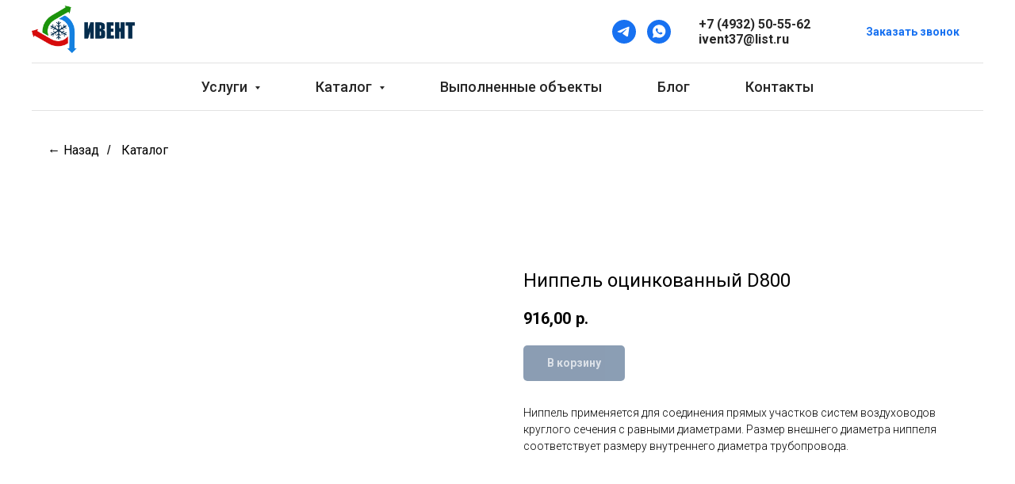

--- FILE ---
content_type: text/css
request_url: https://static.tildacdn.com/ws/project1016449/tilda-blocks-page32370230.min.css?t=1765284904
body_size: 8677
content:
.csssize{height:13268px}.t-body{margin:0px}#allrecords,body{background-color:none}#allrecords{-webkit-font-smoothing:antialiased}#allrecords a{color:#ff8562;text-decoration:none}#allrecords a,#allrecords button,#allrecords .t-radio,#allrecords .t-checkbox,#allrecords .t-img-select{outline:none}#allrecords a:focus-visible,#allrecords button:focus-visible,#allrecords .t-focusable,#allrecords .t-focusable .t-btn,#allrecords .t-focusable .t-btntext,#allrecords .t-img-select:focus-visible+.t-img-select__indicator,#allrecords .t-img-select:focus-visible+.t-img-select__indicator:after,#allrecords .t-radio:focus-visible+.t-radio__indicator,#allrecords .t-checkbox:focus-visible+.t-checkbox__indicator{outline-color:#2015FF;outline-offset:4px;outline-style:auto}#allrecords .t-descr a:focus-visible,#allrecords .t-sociallinks a:focus-visible,#allrecords .ya-share2__link:focus-visible{outline-offset:2px}#allrecords a[href^=tel]{color:inherit;text-decoration:none}#allrecords ol{padding-left:22px}#allrecords ul{padding-left:20px}#allrecords b,#allrecords strong{font-weight:700}@media print{body,html{min-width:1200px;max-width:1200px;padding:0;margin:0 auto;border:none}}.t-records{-webkit-font_smoothing:antialiased;background-color:none}.t-records a{color:#ff8562;text-decoration:none}.t-records a[href^=tel]{color:inherit;text-decoration:none}.t-records ol{padding-left:22px;margin-top:0px;margin-bottom:10px}.t-records ul{padding-left:20px;margin-top:0px;margin-bottom:10px}.t-mbfix{opacity:.01;-webkit-transform:translateX(0px);-ms-transform:translateX(0px);transform:translateX(0px);position:fixed;width:100%;height:500px;background-color:white;top:0px;left:0px;z-index:10000;-webkit-transition:all 0.1s ease;transition:all 0.1s ease}.t-mbfix_hide{-webkit-transform:translateX(3000px);-ms-transform:translateX(3000px);transform:translateX(3000px)}img:not([src]){visibility:hidden}.t-body_scroll-locked{position:fixed;left:0;width:100%;height:100%;overflow:hidden}.r_anim{-webkit-transition:opacity 0.5s;transition:opacity 0.5s}.r_hidden{opacity:0}.r_showed{opacity:1}@media screen and (max-width:1024px){a:active,button:active{-webkit-tap-highlight-color:rgba(255,255,255,.1)}}.t-text{font-family:'Roboto',Arial,sans-serif;font-weight:300;color:#000000}.t-text_xs{font-size:15px;line-height:1.55}.t-text_sm{font-size:18px;line-height:1.55}.t-text_md{font-size:20px;line-height:1.55}.t-name{font-family:'Roboto',Arial,sans-serif;font-weight:600;color:#000000}.t-name_xs{font-size:16px;line-height:1.35}.t-name_md{font-size:20px;line-height:1.35}.t-name_xl{font-size:24px;line-height:1.35}.t-heading{font-family:'Roboto',Arial,sans-serif;font-weight:600;color:#000000}.t-heading_sm{font-size:28px;line-height:1.17}.t-title{font-family:'Roboto',Arial,sans-serif;font-weight:600;color:#000000}.t-title_xxs{font-size:36px;line-height:1.23}.t-descr{font-family:'Roboto',Arial,sans-serif;font-weight:300;color:#000000}.t-descr_xxs{font-size:14px;line-height:1.55}.t-descr_sm{font-size:18px;line-height:1.55}.t-descr_md{font-size:20px;line-height:1.55}.t-uptitle{font-family:'Roboto',Arial,sans-serif;font-weight:600;color:#000000;letter-spacing:2.5px}.t-uptitle_xxl{font-size:22px;letter-spacing:2px}.t-btn{display:inline-block;font-family:'Roboto',Arial,sans-serif;border:0 none;text-align:center;white-space:nowrap;vertical-align:middle;font-weight:700;background-image:none;cursor:pointer;-webkit-appearance:none;-webkit-user-select:none;-moz-user-select:none;-ms-user-select:none;-o-user-select:none;user-select:none;-webkit-box-sizing:border-box;-moz-box-sizing:border-box;box-sizing:border-box}.t-btn td{vertical-align:middle}.t-btn_sending{opacity:.5}.t-btn_xs{height:35px;font-size:13px;padding-left:15px;padding-right:15px}.t-btn_sm{height:45px;font-size:14px;padding-left:30px;padding-right:30px}.t-align_center{text-align:center}.t-align_left{text-align:left}.t-popup{display:none}.t-submit{font-family:'Roboto',Arial,sans-serif}.t-input{font-family:'Roboto',Arial,sans-serif}.t-input__vis-ph{font-family:'Roboto',Arial,sans-serif}.t-select{font-family:'Roboto',Arial,sans-serif}.t-input-error{font-family:'Roboto',Arial,sans-serif}.t-form__errorbox-wrapper{font-family:'Roboto',Arial,sans-serif}.t-form__errorbox-text{font-family:'Roboto',Arial,sans-serif}.t-form__errorbox-item{font-family:'Roboto',Arial,sans-serif}.t-form__successbox{font-family:'Roboto',Arial,sans-serif}.t-rec_pt_0{padding-top:0}.t-rec_pt_30{padding-top:30px}.t-rec_pt_120{padding-top:120px}.t-rec_pt_180{padding-top:180px}.t-rec_pb_15{padding-bottom:15px}.t-rec_pb_30{padding-bottom:30px}.t-rec_pb_60{padding-bottom:60px}.t-rec_pb_90{padding-bottom:90px}.t-btnflex,.t-btn.t-btnflex,.t-submit.t-btnflex{display:inline-flex;align-items:center;justify-content:center;gap:1ch;max-width:100%;height:unset;padding:0;overflow:hidden;font-family:'Roboto',Arial,sans-serif,Arial,sans-serif;font-weight:600;line-height:var(--line-height,1.4);padding-top:calc(((var(--height,0px) - 1em * var(--line-height,1.4)) / 2) - var(--border-width,0px));padding-bottom:calc(((var(--height,0px) - 1em * var(--line-height,1.4)) / 2) - var(--border-width,0px));box-sizing:border-box;border-style:solid;border-color:transparent;border-width:var(--border-width,0);background-image:none;cursor:pointer;user-select:none;text-decoration:none;color:inherit;border-radius:0;background-color:transparent;white-space:nowrap}.t-btnflex.t-btnflex_icon_hover_only:not(:hover){gap:0}.t-btnflex__text{max-width:100%;overflow:hidden;text-align:center;white-space:inherit;text-overflow:ellipsis}.t-btnflex__icon{position:relative;flex-shrink:0;width:1.4em;height:1.4em;transition-duration:inherit}.t-btnflex.t-btnflex_icon_hover_only .t-btnflex__icon{transition-property:width;transition-timing-function:inherit}.t-btnflex.t-btnflex_icon_hover_only:not(:hover) .t-btnflex__icon{width:0}.t-btnflex__icon::before,.t-btnflex__icon::after{position:absolute;top:0;left:0;width:100%;height:100%;background-position:center;background-size:contain;background-repeat:no-repeat}.t-btnflex__icon::before{content:'';background-image:var(--icon,none);transition:opacity cubic-bezier(.25,1,.5,1),visibility cubic-bezier(.25,1,.5,1),color ease-in-out;transition-duration:inherit}.t-btnflex__icon.t-btnflex__icon_default_glyph::before{-webkit-mask-image:var(--icon,none);mask-image:var(--icon,none);-webkit-mask-position:center;mask-position:center;-webkit-mask-size:contain;mask-size:contain;-webkit-mask-repeat:no-repeat;mask-repeat:no-repeat;background-image:none;background-color:currentcolor}.t-btnflex__icon_has_hover::after{content:'';opacity:0;visibility:hidden;background-image:var(--icon-hover,none);transition:opacity cubic-bezier(.45,0,.55,1),visibility cubic-bezier(.45,0,.55,1),color ease-in-out;transition-duration:inherit}.t-btnflex__icon.t-btnflex__icon_hover_glyph::after{-webkit-mask-image:var(--icon-hover,none);mask-image:var(--icon-hover,none);-webkit-mask-position:center;mask-position:center;-webkit-mask-size:contain;mask-size:contain;-webkit-mask-repeat:no-repeat;mask-repeat:no-repeat;background-image:none;background-color:currentcolor}@media (hover:hover){.t-btnflex:hover .t-btnflex__icon_has_hover::before{opacity:0;visibility:hidden;transition-timing-function:cubic-bezier(.5,0,.75,0)}.t-btnflex:hover .t-btnflex__icon_has_hover::after{opacity:1;visibility:visible}}.t-btnflex_xs,.t-btn.t-btnflex_xs,.t-submit.t-btnflex_xs{--height:35px;font-size:13px;padding-left:15px;padding-right:15px}.t-btnflex_sm,.t-btn.t-btnflex_sm,.t-submit.t-btnflex_sm{--height:45px;font-size:14px;padding-left:30px;padding-right:30px}.t-btnflex_smd,.t-btn.t-btnflex_smd,.t-submit.t-btnflex_smd{--height:50px;font-size:15px;padding-left:44px;padding-right:44px}.t-btnflex_md,.t-btn.t-btnflex_md,.t-submit.t-btnflex_md{--height:60px;font-size:16px;padding-left:60px;padding-right:60px}.t-btnflex_lg,.t-btn.t-btnflex_lg,.t-submit.t-btnflex_lg{--height:60px;font-size:22px;padding-left:70px;padding-right:70px}.t-btnflex_xl,.t-btn.t-btnflex_xl,.t-submit.t-btnflex_xl{--height:80px;font-size:26px;padding-left:80px;padding-right:80px}.t-btnflex_xxl,.t-btn.t-btnflex_xxl,.t-submit.t-btnflex_xxl{--height:100px;font-size:30px;padding-left:90px;padding-right:90px}@media screen and (max-width:1200px){.t-text_xs{font-size:14px}.t-text_sm{font-size:16px}.t-text_md{font-size:18px}.t-descr_xxs{font-size:12px}.t-descr_sm{font-size:16px}.t-descr_md{font-size:18px}.t-uptitle_xxl{font-size:20px}.t-title_xxs{font-size:32px}.t-name_xs{font-size:14px}.t-name_md{font-size:18px}.t-name_xl{font-size:22px}.t-heading_sm{font-size:26px}.t-btnflex_sm,.t-btn.t-btnflex_sm,.t-submit.t-btnflex_sm{padding-left:25px;padding-right:25px}.t-btnflex_smd,.t-btn.t-btnflex_smd,.t-submit.t-btnflex_smd{padding-left:30px;padding-right:30px}.t-btnflex_md,.t-btn.t-btnflex_md,.t-submit.t-btnflex_md{padding-left:45px;padding-right:45px}.t-btnflex_lg,.t-btn.t-btnflex_lg,.t-submit.t-btnflex_lg{padding-left:55px;padding-right:55px}.t-btnflex_xl,.t-btn.t-btnflex_xl,.t-submit.t-btnflex_xl{padding-left:65px;padding-right:65px}.t-btnflex_xxl,.t-btn.t-btnflex_xxl,.t-submit.t-btnflex_xxl{padding-left:75px;padding-right:75px}}@media screen and (max-width:640px){.t-text_xs{font-size:12px;line-height:1.45}.t-text_sm{font-size:14px;line-height:1.45}.t-text_md{font-size:16px;line-height:1.45}.t-descr_sm{font-size:14px;line-height:1.45}.t-descr_md{font-size:16px;line-height:1.45}.t-uptitle_xxl{font-size:18px}.t-title_xxs{font-size:28px}.t-name_xs{font-size:12px}.t-name_md{font-size:16px}.t-name_xl{font-size:20px}.t-heading_sm{font-size:24px}.t-btn{white-space:normal}.t-btn_sm{padding-left:20px;padding-right:20px}.t-btnflex,.t-btn.t-btnflex,.t-submit.t-btnflex{white-space:normal}.t-btnflex_sm,.t-btn.t-btnflex_sm,.t-submit.t-btnflex_sm{padding-left:20px;padding-right:20px}.t-btnflex_smd,.t-btn.t-btnflex_smd,.t-submit.t-btnflex_smd{padding-left:25px;padding-right:25px}.t-btnflex_md,.t-btn.t-btnflex_md,.t-submit.t-btnflex_md{padding-left:30px;padding-right:30px}.t-btnflex_lg,.t-btn.t-btnflex_lg,.t-submit.t-btnflex_lg{font-size:18px;padding-left:40px;padding-right:40px}.t-btnflex_xl,.t-btn.t-btnflex_xl,.t-submit.t-btnflex_xl{font-size:22px;padding-left:50px;padding-right:50px}.t-btnflex_xxl,.t-btn.t-btnflex_xxl,.t-submit.t-btnflex_xxl{font-size:26px;padding-left:60px;padding-right:60px}}@media screen and (max-width:480px){.t-rec_pt_0{padding-top:0}.t-rec_pt_30{padding-top:30px}.t-rec_pt_120{padding-top:90px!important}.t-rec_pt_180{padding-top:120px!important}.t-rec_pb_15{padding-bottom:15px}.t-rec_pb_30{padding-bottom:30px}.t-rec_pb_60{padding-bottom:60px}.t-rec_pb_90{padding-bottom:90px}.t-btn_xs{height:40px}.t-btn_sm{height:50px}.t-btnflex_xs,.t-btn.t-btnflex_xs,.t-submit.t-btnflex_xs{--height:40px}.t-btnflex_sm,.t-btn.t-btnflex_sm,.t-submit.t-btnflex_sm{--height:50px}}.t758 ul{margin:0}.t758__list{list-style-type:none;margin:0;padding:0!important}.t758__list_item{clear:both;font-family:'Roboto',Arial,sans-serif;font-size:16px;display:inline-block;margin:0;color:#000000;white-space:nowrap}.t758__link-item__wrapper{display:inline-block;padding-right:10px;min-height:19px;vertical-align:middle;float:left}.t758__list-item__icon{height:19px;margin-right:10px;float:left}.t758 .t-menu__link-item{white-space:initial;line-height:19px;min-height:19px;display:inline-block;float:left}.t758__breadcrumb-divider{padding-right:10px;font-family:Arial,Helvetica,sans-serif;float:left;line-height:19px;height:19px}.t758__list_item:last-child .t758__link-item__wrapper{padding-right:0!important}.t758 a,#allrecords .t758 a{text-decoration:none;color:#000000}@media screen and (max-width:480px){.t758__list_item{font-size:12px}.t758__link-item__wrapper{padding-right:5px}.t758__breadcrumb-divider{padding-right:5px}}.t120__title{padding-top:4px;padding-bottom:14px}.t120__descr{margin-top:-6px;padding-bottom:3px}.t778 .t-store__card__wrap_all{background-color:#fff;-webkit-transition:all 0.2s linear;transition:all 0.2s linear}.t778 .t-store__card__wrap_txt-and-btns{position:relative;display:flex;flex:1;flex-direction:column}.t778 .store__card__wrap_txt-and-opts{padding-top:27px;padding-bottom:27px}.t778 .t-store__card__textwrapper{padding-top:0;padding-left:30px;padding-right:30px;box-sizing:border-box}.t778 .t-store__card__prod-controls-wrapper{padding-left:30px;padding-right:30px;box-sizing:border-box}.t778 .t-store__card__btns-wrapper{position:relative;bottom:0;padding-left:30px;padding-right:30px;padding-bottom:21px;box-sizing:border-box}.t778 .t-align_left .t-store__card__btns-wrapper{left:0}.t778 .t-store__card__wrap_pad-sm .store__card__wrap_txt-and-opts{padding-top:18px;padding-bottom:18px}.t778 .t-store__card__wrap_pad-sm .t-store__card__textwrapper,.t778 .t-store__card__wrap_pad-sm .t-store__card__prod-controls-wrapper{padding-left:20px;padding-right:20px}.t778 .t-store__card__wrap_pad-sm .t-store__card__btns-wrapper{padding-left:20px;padding-right:20px;padding-bottom:14px}.t778 .t-store__card__wrap_pad-lg .store__card__wrap_txt-and-opts{padding-top:36px;padding-bottom:36px}.t778 .t-store__card__wrap_pad-lg .t-store__card__textwrapper,.t778 .t-store__card__wrap_pad-lg .t-store__card__prod-controls-wrapper{padding-left:40px;padding-right:40px}.t778 .t-store__card__wrap_pad-lg .t-store__card__btns-wrapper{padding-left:40px;padding-right:40px;padding-bottom:28px}.t778__buttonwrapper{padding:0 20px;text-align:center}.t778__showmore{margin-top:50px}.t778__separator.t778__separator_hide{display:none}.t778 .t-store__prod__quantity-input{width:36px}.t778__container{display:flex;flex-flow:row wrap}@media screen and (max-width:980px){.t778__showmore{margin-top:40px}}@media screen and (max-width:640px){.t778__showmore{margin-top:30px}}@media screen and (max-width:480px){.t778__showmore{margin-top:20px}}@media screen and (max-width:480px){.t778 :not(.t-store__grid-cont_mobile-one-row) .t-store__card__btns-wrapper{position:initial}.t778 .t-store__card__wrap_all{height:100%;display:flex;flex-direction:column;justify-content:space-between;-webkit-flex:1;-ms-flex:1;flex:1}.t778 .t-store__card__wrap_txt-and-btns{height:100%!important;justify-content:space-between}.t778 .t-store__grid-cont.t-store__grid-cont_mobile-grid,.t778 .t-store__grid-cont.t-store__mobile-two-columns,.t778 .t-store__grid-cont.t-store__grid-cont_mobile-one-row{display:flex;flex-wrap:wrap}.t778 .t-store__grid-cont_mobile-one-row.t-store__grid-cont{flex-wrap:nowrap}.t778 .t-container::after,.t778 .t-container::before,.t778 .t-container_100::after,.t778 .t-container_100::before,.t778 .t-container_10::after,.t778 .t-container_10::before,.t778 .t-container_8::after,.t778 .t-container_8::before{display:none}.t778 .t-store__mobile-two-columns.t-store__grid-cont_mobile-grid{padding:0 5px}.t778 .t-store__mobile-two-columns .store__card__wrap_txt-and-opts .t-store__card__textwrapper,.t778 .t-store__mobile-two-columns .store__card__wrap_txt-and-opts .t-store__card__prod-controls-wrapper{padding:0 10px}.t778 .t-store__mobile-two-columns .t-store__card__wrap_txt-and-btns .t-store__card__btns-wrapper{padding:0 10px 10px}}.t778__separator{display:block;width:100%;margin-bottom:40px}.t778__col .t778__wrapper{position:relative;overflow:hidden;background-color:#fff;-webkit-transition:all 0.2s linear;transition:all 0.2s linear;height:100%;display:flex;flex-direction:column}.t706__body_cartwinshowed .t778__imgwrapper{z-index:0}.t778__imgwrapper{position:relative;z-index:0;width:100%;padding-bottom:110%}.t778__bgimg{background-position:center;background-repeat:no-repeat;background-size:cover;position:absolute;inset:0;z-index:2;-webkit-transition:opacity 0.1s linear;transition:opacity 0.1s linear}.t778 .t-store__card:not(.js-product-relevant) .t-store__card__imgwrapper,.t778 .t778__imgwrapper{border-bottom-left-radius:0!important;border-bottom-right-radius:0!important;overflow:hidden}.t778__img{max-width:100%;max-height:100%;position:absolute;margin:auto;inset:0;z-index:2;-webkit-transition:opacity 0.1s linear;transition:opacity 0.1s linear}.t778__bgimg_second,.t778__img_second{z-index:1;opacity:0}.t778__content{position:relative;display:flex;flex-direction:column;height:100%;background-color:#fff}.t778__markwrapper{position:absolute;right:10px;top:10px;z-index:5;display:table}.t778__mark{font-weight:400;font-size:12px;font-family:'Roboto',Arial,sans-serif;display:table-cell;width:50px;height:50px;text-align:center;vertical-align:middle;border-radius:50px;background-color:#111;color:#fff;box-sizing:border-box;padding:0 10px}.t778__textwrapper{padding:27px 30px;box-sizing:border-box}.t778__textwrapper.t778__paddingsmall{padding:18px 20px}.t778__textwrapper.t778__paddingbig{padding:36px 40px}.t778__uptitle{margin-bottom:8px;color:#ff8562}.t778__descr{margin-top:8px}.t778__price-wrapper{margin-top:12px}.t778__price-wrapper_above-title{margin-top:0;margin-bottom:12px}.t778__price-item{display:inline-block;vertical-align:middle}.t778__price-value,.t778__price-currency{display:inline-block;vertical-align:middle;float:left}.t778__price-value+.t778__price-currency::before{content:'';padding-left:5px}.t778__price_old{position:relative;color:#bdbdbd}.t778__price_old::after{content:'';position:absolute;top:50%;right:-1px;left:-1px;border-top:1px solid;width:100%}.t778__content .t778__btn-wrapper{padding:0 30px 21px}[data-buttons-v-align='yes'] .t778__content .t778__btn-wrapper{margin-top:auto}@media screen and (min-width:641px){.t778__col.t-align_center .t778__content .t778__btn-wrapper{padding-left:0;padding-right:0}}.t-align_center .t778__btn{margin:0 2px 8px}.t-align_left .t778__btn{margin:0 4px 8px 0}.t778__paddingbig.t778__btn-wrapper{padding:0 40px 28px}.t778__paddingsmall.t778__btn-wrapper{padding:0 20px 14px}.t778__scroll-icon-wrapper{display:none}.t778__paddingbig.t778__btn-wrapper_absolute{padding:0 40px 28px}.t778__paddingsmall.t778__btn-wrapper_absolute{padding:0 20px 14px}.t778__btn-wrapper_absolute{padding:0 30px 21px;position:absolute;bottom:0;box-sizing:border-box;width:100%}.t778 .t-popup{padding:0;-webkit-overflow-scrolling:touch}.t778 .t-popup__container{max-width:1240px;right:0;left:0}.t-popup .t778__container{display:block;padding:40px 20px}.t-popup .t778__container::after{content:'';display:block;height:0;clear:both}.t778 .t-popup__close{z-index:999}.t778__close-text-wrapper{z-index:999;position:fixed;left:20px;top:20px}.t778__close-text{margin-bottom:20px;cursor:pointer;display:inline-block;opacity:.8;font-weight:400}.t778__close-text::before{content:'←\a0';font-family:Arial,Helvetica,sans-serif}.t778 .t-popup__container.t778__popup-container_8-cols{max-width:760px}.t778__popup-container_8-cols .t778__container{padding:40px!important}.t778__popup-container_8-cols .t778__wrapper{padding-top:40px}@media screen and (max-width:1240px){.t778 .t-popup__container{max-width:1200px}.t-popup .t778__container{padding:30px 10px}.t778__col_left{margin-right:10px}.t778__col_right{margin-left:10px}}@media screen and (max-width:1200px){.t778 .t-popup__container{max-width:1000px}.t-popup .t778__container{padding:30px 20px}.t778 .t-popup__container.t778__popup-container_8-cols{max-width:620px}}@media screen and (max-width:1000px){.t778 .t-popup__container{max-width:980px}.t-popup .t778__container{padding:20px 10px}}@media screen and (max-width:980px){.t778 .t-popup{padding:0 20px}.t778 .t-popup__container{max-width:640px}.t-popup .t778__container{padding:30px}.t778__col_left,.t778__col_right{margin:0;display:block;max-width:100%}.t778__col_left{padding:0}.t778__col_right{padding:25px 0 0}}@media screen and (max-width:670px){.t778__btn{width:100%}.t778 .t-popup__container{right:20px;left:20px}}@media screen and (max-width:560px){.t778 .t-popup_show .t-popup__container{max-width:100%;inset:50px 0 0;-webkit-transform:translateY(0);transform:translateY(0)}.t778 .t-popup_show .t-popup__container.t-popup__container-static{max-width:100%;min-height:100vh;top:0;margin:50px 0 0}.t778__popup-container_8-cols .t778__container{padding:20px!important}.t778__popup-container_8-cols .t778__wrapper{padding-top:30px}.t778 .t-popup{padding:0}.t778 .t-popup__close{width:100%;height:50px;background:#000;position:fixed;display:table;z-index:2;left:0;right:0;top:0}.t778 .t-popup__close-wrapper{display:table-cell;vertical-align:middle;text-align:right;width:100%;padding-right:20px;font-size:0}.t778 .t-popup__close-icon{width:16px}.t778 .t-popup__close-icon g{fill:#fff}.t778__close-text-wrapper{display:none}.t-popup .t778__container{padding:20px}.t778__col_right{padding-top:30px}.t778 .t-popup__container{transform:translateX(100%) translateY(0) scale(1)!important;padding-bottom:40px}.t778 .t-popup_show .t-popup__container{transform:translateX(0) translateY(0)!important;transition:transform ease-in-out 0.3s}.t778 .t-popup .t-popup__close{transform:translateX(100%) scale(1);transition:transform ease-in-out 0.3s}.t778 .t-popup.t-popup_show .t-popup__close{transform:translateX(0%) scale(1);transition:transform ease-in-out 0.3s}.t778 .t-popup__close-wrapper{position:relative;border-bottom:1px solid rgba(0,0,0,.1)}.t778 .t-popup__close-wrapper .t-popup__close-icon_arrow{width:26px;position:absolute;left:12px;top:12px}.t778 .t-popup__close-wrapper .t-popup__close-icon_cross{display:none}.t778 .t-popup .t-popup__close{position:fixed}}@media screen and (min-width:560px){.t778 .t-popup__close-wrapper .t-popup__close-icon_arrow{display:none}.t778 .t-popup__close{background-color:transparent!important}}.t-popup .t778__title-wrapper{margin-bottom:18px}.t-popup .t778__title_small{margin-top:4px;color:#777}.t-popup .t778__descr{margin-top:20px}.t-popup .t778__price-wrapper{margin-top:0}.t-popup .t778__btn-wrapper{margin-top:20px;margin-bottom:30px}.t-popup .t778__btn{margin-bottom:0}.t778 .t-product__option{margin-top:10px;margin-bottom:10px}.t778 .t-product__option-title{padding-bottom:3px}.t778 .t-product__option-variants{position:relative;display:table;min-width:150px}.t778 .t-product__option-variants::after{content:' ';width:0;height:0;border-style:solid;border-width:6px 5px 0;border-color:#000 transparent transparent;position:absolute;right:10px;top:0;bottom:0;pointer-events:none}.t778 .t-product__option-select{width:100%;border:1px #ddd solid;background:#f8f8f8;color:#000;box-sizing:border-box;cursor:pointer;padding:2px 30px 2px 10px;border-radius:5px;-webkit-appearance:none;appearance:none;-moz-appearance:none}.t778 .t-product__option-select::-ms-expand{width:0;height:0;opacity:0}@media screen and (max-width:640px){.t778 .t-product__option-select{font-size:16px}}.t778 .t-align_center .t-product__option-title,.t778__popup-container_8-cols .t-product__option-title{display:table-cell;padding-right:5px;padding-bottom:0}.t778 .t-align_center .t-product__option-variants,.t778__popup-container_8-cols .t-product__option-variants{display:table-cell}.t778 .t-slds__wrapper{padding:0!important}.t778 .t-slds__arrow_wrapper{height:auto!important}@media screen and (min-width:960px){.t778__imgwrapper:hover .t778__bgimg_first_hover,.t778__imgwrapper:hover .t778__img_first_hover{opacity:0}.t778__imgwrapper:hover .t778__bgimg_second,.t778__imgwrapper:hover .t778__img_second{z-index:3;opacity:1}}@media screen and (max-width:960px){.t778__separator{display:none}.t778__container_mobile-grid{font-size:0}.t778__col_mobile-grid{width:50%;display:inline-block;vertical-align:top}.t778__col{margin-bottom:40px}.t778__img_second{display:none}.t778__container_mobile-flex{display:-webkit-box;display:-moz-box;display:-ms-flexbox;display:-webkit-flex;display:flex;overflow-x:scroll;padding-top:2px;-webkit-overflow-scrolling:touch;max-width:100%;box-sizing:border-box;-ms-overflow-style:none;scrollbar-width:none;flex-wrap:nowrap}.t778__container_mobile-flex::-webkit-scrollbar{display:none}.t778__container_mobile-flex .t778__col{min-width:38%;max-width:38%;margin-bottom:0!important}.t778 .mobile-two-columns .t778__col{min-width:48%;max-width:48%}.t-col_8 .t778__imgwrapper_mobile-nopadding{padding-bottom:0!important;font-size:0}.t-col_8 .t778__imgwrapper_mobile-nopadding .t778__img{position:initial}.t778__scroll-icon-wrapper{display:block;padding:0 40px 20px 0;color:#a1a1a1;text-align:right;font-size:0;mix-blend-mode:multiply}@-webkit-keyframes t778__icon-anim{0%{-webkit-transform:translate3d(-20px,0,0);opacity:0}10%{-webkit-transform:translate3d(-20px,0,0);opacity:0}20%{-webkit-transform:translate3d(-20px,0,0);opacity:1}70%{-webkit-transform:translate3d(0,0,0);opacity:1}80%{-webkit-transform:translate3d(0,0,0);opacity:1}81%{-webkit-transform:translate3d(0,0,0);opacity:0}100%{-webkit-transform:translate3d(0,0,0);opacity:0}}@keyframes t778__icon-anim{0%{transform:translate3d(-20px,0,0);opacity:0}10%{transform:translate3d(-20px,0,0);opacity:0}20%{transform:translate3d(-20px,0,0);opacity:1}70%{transform:translate3d(0,0,0);opacity:1}80%{transform:translate3d(0,0,0);opacity:1}81%{transform:translate3d(0,0,0);opacity:0}100%{transform:translate3d(0,0,0);opacity:0}}.t778__scroll-icon{-webkit-animation:t778__icon-anim 1.5s infinite;animation:t778__icon-anim 1.5s infinite}}@media screen and (max-width:640px){.t778__container_mobile-grid{padding:0 10px;box-sizing:border-box}.t778__col_mobile-grid{padding-left:10px;padding-right:10px}.t778__container_mobile-flex .t778__col:first-child{margin-left:0}.t778__container_mobile-flex .t778__col{min-width:70%;max-width:70%}.t778 .mobile-two-columns .t778__col{min-width:50%;max-width:50%}.t778__scroll-icon-wrapper{padding:0 20px 10px 0}}@media screen and (max-width:480px){.t778__col{margin-bottom:20px}.t-container:not(.t778__container_mobile-flex) .t778__btn-wrapper_absolute{position:initial}.t778__col_mobile-grid{width:100%;display:block}.t778__container_mobile-flex .t778__col{min-width:85%;max-width:85%;box-sizing:content-box}.t778__container_mobile-flex .t778__col:first-child{padding-right:5px}.t778__container_mobile-flex .t778__col:last-child{padding-left:5px}.t778__container_mobile-flex .t778__col:not(:first-child,:last-child){padding-right:5px;padding-left:5px}.t778 .mobile-two-columns .t-col.t-item{width:50%;max-width:50%;min-width:50%;padding-left:10px;padding-right:10px;display:inline-block}.t778 .mobile-two-columns .t778__title.t-name{font-size:14px;word-break:normal;overflow-wrap:anywhere}.t778 .mobile-two-columns .t778__textwrapper,.t778 .mobile-two-columns .card__prod-controls-wrapper{padding:20px}.t778 .mobile-two-columns .t778__btn-wrapper_absolute{padding:0 20px 20px}.t778__container_mobile-grid:not(.mobile-two-columns) .t778__imgwrapper_mobile-nopadding{padding-bottom:0!important;font-size:0}.t778__container_mobile-grid:not(.mobile-two-columns) .t778__imgwrapper_mobile-nopadding .t778__img{position:initial}}@media screen and (-ms-high-contrast:active),screen and (-ms-high-contrast:none){.t778__bgimg,.t778__wrapper{right:-.99px}}.t778__one_col_img{width:100%;vertical-align:middle;margin-bottom:4px}.t778__two_col_img{width:calc(50% - 2px);vertical-align:middle;margin-bottom:4px}.t778__col_fixed{position:-webkit-sticky;position:sticky;top:10px}.t778__col_fixed .t778__two_col_img:nth-child(2n-1){margin-right:4px}.t778__popup-container_8-cols .t778__col_fixed{position:static;margin-left:0;margin-right:0;margin-bottom:20px;max-width:100%}@media screen and (min-width:980px){.t778__col_left.t778__col_fixed+.t778__col_left{display:none}}@media screen and (max-width:980px){.t778__col_left.t778__col_fixed{display:none}}@media screen and (max-width:561px){.t-popup .t-popup__container .t778__btn-wrapper-fixed{position:fixed;bottom:0;left:0;right:0;padding:20px;box-sizing:border-box;background:#fff;margin:0;border-radius:5px;box-shadow:0 -8px 12px 0 rgba(0,0,0,.07)}.t-popup .t778__btn-wrapper-fixed .t778__btn{flex:1 1 auto}}.t030__title{margin-bottom:15px}.t030__descr{margin-top:8px;padding-bottom:6px}.t-menusub__menu{display:none}.t967__top{display:-webkit-flex;display:-ms-flexbox;display:flex;-webkit-align-items:center;-ms-flex-align:center;align-items:center;-webkit-justify-content:space-between;-ms-flex-pack:justify;justify-content:space-between;width:100%;height:80px}.t967__bottom{height:60px}.t967__additionalwrapper{display:-webkit-flex;display:-ms-flexbox;display:flex;-webkit-align-items:center;-ms-flex-align:center;align-items:center;height:100%}.t967__alladditional{height:inherit}.t967__maincontainer{padding:0 40px}.t967__button{margin-left:10px}.t967__leftwrapper,.t967__rightwrapper{width:50%;box-sizing:border-box;position:absolute;height:inherit;display:table}.t967__leftwrapper{text-align:left;padding-right:200px;padding-left:40px;left:0}.t967__rightwrapper{text-align:right;padding-left:200px;padding-right:40px;left:50%}.t967__imglogo{height:auto;display:block}.t967__middlelinewrapper{position:relative}.t967__linewrapper{position:absolute;bottom:0;width:100%}.t967__horizontalline{margin:0;border:0;background-color:#e2e2e2;height:1px;right:0;bottom:0}.t967__logowrapper{position:absolute;left:50%;display:table;height:inherit}.t967__logowrapper2{display:table-cell;vertical-align:middle;position:relative;left:-50%;z-index:100}.t967__imglogo{max-width:300px}.t967__topwrapper,.t967__bottomwrapper{vertical-align:middle;display:table;width:100%;box-sizing:border-box}.t967__topwrapper{height:80px;position:relative;overflow:hidden}.t967__bottomwrapper{height:60px;padding:0}.t967__menualign_left{-webkit-justify-content:flex-start;-ms-flex-pack:start;justify-content:flex-start}.t967__menualign_right{-webkit-justify-content:flex-end;-ms-flex-pack:end;justify-content:flex-end}.t967__menualign_center{-webkit-justify-content:center;-ms-flex-pack:center;justify-content:center}.t967{width:100%;z-index:990;position:fixed;top:0;box-shadow:0 1px 3px rgba(0,0,0,0);transition:background-color 0.3s linear}.t967__beforeready{visibility:hidden}.t967 .t967__list{margin:0}.t967__maincontainer.t967__c12collumns{max-width:1160px;margin:0 auto}.t967__logo{display:inline-block;font-size:24px;font-weight:400;white-space:nowrap}.t967__logo a{display:inline-block}.t967__burgerlogo{display:inline-block;font-size:24px;font-weight:400;white-space:nowrap;vertical-align:middle}.t967__listwrapper{display:table-cell;vertical-align:middle}.t967__list{display:-webkit-flex;display:-ms-flexbox;display:flex;-webkit-flex-wrap:wrap;-ms-flex-wrap:wrap;flex-wrap:wrap;list-style-type:none;margin:0;padding:0!important}.t967__mobilelist{display:none}.t967__list-item{font-family:'Roboto',Arial,sans-serif;font-size:18px;margin:0;color:#000000;white-space:nowrap}.t967__list-item .t-active{opacity:.7}.t967__additional-descr{padding-right:30px;font-family:'Roboto',Arial,sans-serif;font-size:16px;color:#000000}.t967__additional-buttons{padding-left:30px}.t967__additional-buttons__wrap{display:table;width:auto;float:right}.t967__additional-buttons__but{display:table-cell;vertical-align:middle}.t967__additional-share-buttons{min-width:140px;padding:15px 30px}.t967 .b-share{display:table!important;float:right}.t967 .b-share-btn__wrap{display:table-cell!important;float:none!important;padding-left:5px!important}.t967__additional-langs{padding-left:30px}.t967__additional-langs__wrap{display:table;width:auto;float:right}.t967__additional-langs__lang{display:table-cell;vertical-align:middle;padding:0 10px;font-family:'Roboto',Arial,sans-serif;font-size:16px;color:#000000}.t967 .t-sociallinks,.t967__additional-social-links{padding-right:30px;line-height:0px}.t967 .t-sociallinks__wrapper,.t967__additional-social-links__wrap{display:table;width:auto}#allrecords .t967 ul.t-sociallinks__wrapper{margin-bottom:0;padding-left:0;list-style:none}.t967 .t-sociallinks,.t967__additional-social-links a{vertical-align:middle}.t967 .t-sociallinks__item,.t967__additional-social-links__item{display:table-cell;vertical-align:middle;padding:0 5px}.t967 .t-sociallinks__item a{display:inline-block}#allrecords .t967 a.t-menu__link-item{text-decoration:none;color:#000000}.t967__button{margin-left:10px}.t967.t967__positionabsolute{position:absolute}.t967.t967__positionfixed{position:fixed}.t967.t967__positionstatic{position:static}@media screen and (max-width:1200px){.t967__additional-descr{padding-left:15px}.t967__additional-buttons{padding-left:15px}.t967__additional-share-buttons{padding-right:15px}.t967__additional-langs{padding-left:15px}.t967 .t-sociallinks,.t967__additional-social-links{padding-right:15px}}.t967__mobile{display:none}@media screen and (max-width:980px){.t967__additional-descr{margin-top:20px;margin-bottom:20px}.t967__button{margin-top:10px;margin-bottom:10px;margin-left:0}.t967__maincontainer,.t967__top,.t967__bottom{height:auto!important}.t967__top,.t967__additionalwrapper{-webkit-flex-direction:column;-ms-flex-direction:column;flex-direction:column;padding-bottom:20px}.t967.t967__hidden{display:none;height:100%}.t967 .t-menu__link-item{padding:0!important}.t967__mobile{display:block;background-color:#111}.t967__mobile-text{color:#000}.t967__mobile-container{padding:20px;position:relative}.t967__mobile-burger{position:absolute;top:50%;margin-top:-10px;right:20px;width:28px;height:20px;-webkit-transform:rotate(0deg);transform:rotate(0deg);transition:0.5s ease-in-out;cursor:pointer;z-index:9999}.t967__mobile-burger span{display:block;position:absolute;width:100%;opacity:1;left:0;-webkit-transform:rotate(0deg);transform:rotate(0deg);transition:0.25s ease-in-out;height:3px;background-color:#111}.t967__mobile-burger span:nth-child(1){top:0}.t967__mobile-burger span:nth-child(2),.t967__mobile-burger span:nth-child(3){top:8px}.t967__mobile-burger span:nth-child(4){top:16px}.t967_opened .t967__mobile-burger span:nth-child(1){top:8px;width:0%;left:50%}.t967_opened .t967__mobile-burger span:nth-child(2){-webkit-transform:rotate(45deg);transform:rotate(45deg)}.t967_opened .t967__mobile-burger span:nth-child(3){-webkit-transform:rotate(-45deg);transform:rotate(-45deg)}.t967_opened .t967__mobile-burger span:nth-child(4){top:8px;width:0%;left:50%}.t967__mobilelist{display:block}.t967__desktoplist{display:none!important}.t967__topwrapper,.t967__bottomwrapper{height:auto!important}.t967__leftwrapper,.t967__rightwrapper{position:static;width:100%;padding:0!important;text-align:center}.t967__middlelinewrapper{display:none}.t967__listwrapper{display:block;padding:20px 0;width:100%}.t967{position:static;text-align:center;display:block;margin:0;padding:0;height:auto!important}.t967.t967__positionabsolute,.t967.t967__positionfixed,.t967.t967__positionstatic{position:static}.t967__imglogo{width:auto!important;box-sizing:border-box;padding:20px;margin:0 auto}.t967__imglogomobile.t967__imglogo{width:100%!important}.t967__additional-share-buttons{display:table;position:static;padding:15px 0;margin:0 auto;text-align:center;float:none;min-width:inherit}.t967__additional-buttons{display:table;padding:15px 0;margin:0 auto;text-align:center}.t967__additional-descr,.t967__additional-langs,.t967__additional-social-links,.t967 .t-sociallinks{display:table;padding:10px 0;text-align:center}.t967__logo{text-align:center;margin:20px;white-space:normal;padding:0}.t967 img{float:inherit}.t967 .t967__list-item{display:block;text-align:center;padding:10px!important;white-space:normal}.t967__logowrapper{position:static;display:block;width:100%;padding:20px;box-sizing:border-box}.t967__logowrapper2{display:block;position:static}.t967__topwrapper,.t967__bottomwrapper{padding:0!important;width:100%;display:block}.t967__alladditional{padding:20px 0}.t967__list{display:block;padding:0!important}}@media screen and (max-width:640px){.t967__additional-buttons__but{display:table;padding:5px 0;margin:0 auto}}.t967 .ya-share2__list{margin-bottom:0}.t967 .ya-share2__container_size_m .ya-share2__counter{line-height:28px}.t967__black-white .ya-share2__badge{background-color:#111!important}.t967__transp-white .ya-share2__badge{background-color:transparent!important}.t967__transp-white .ya-share2__container_size_m .ya-share2__counter::before{display:none}.t967__transp-white .ya-share2__container_size_m .ya-share2__counter{padding-left:0!important;margin-top:2px}.t967__white-black .ya-share2__badge{background-color:#fff!important}.t967__white-black .ya-share2__container_size_m .ya-share2__item_service_facebook .ya-share2__icon{background-image:url('[data-uri]')}.t967__white-black .ya-share2__container_size_m .ya-share2__counter{color:#222}.t967__white-black .ya-share2__counter::before{background-color:#222}.t967__white-black .ya-share2__container_size_m .ya-share2__item_service_vkontakte .ya-share2__icon{background-image:url("data:image/svg+xml,%3Csvg xmlns='http://www.w3.org/2000/svg' viewBox='0 0 24 24' fill='none'%3E%3Cpath d='M12.7145 16.9838C7.24792 16.9838 4.12992 13.2361 4 7H6.73829C6.82823 11.5771 8.84691 13.5159 10.4459 13.9157V7H13.0244V10.9475C14.6034 10.7776 16.2622 8.97876 16.8218 7H19.4003C18.9706 9.43848 17.1717 11.2374 15.8925 11.9769C17.1717 12.5765 19.2205 14.1455 20 16.9838H17.1617C16.5521 15.085 15.0332 13.6159 13.0244 13.416V16.9838H12.7145Z' fill='black'/%3E%3C/svg%3E");background-size:24px;background-position:center}.t967__white-black .ya-share2__container_size_m .ya-share2__item_service_twitter .ya-share2__icon{background-image:url("data:image/svg+xml,%3Csvg xmlns='http://www.w3.org/2000/svg' viewBox='0 0 24 24' fill='none'%3E%3Cpath d='M12.7368 11.5046L17.5763 6H16.4295L12.2273 10.7796L8.87103 6H5L10.0753 13.2276L5 19H6.14688L10.5845 13.9526L14.129 19H18L12.7368 11.5046ZM11.1659 13.2912L10.6517 12.5715L6.56012 6.8448H8.32166L11.6236 11.4665L12.1379 12.1862L16.43 18.1936H14.6685L11.1659 13.2912Z' fill='black'/%3E%3C/svg%3E");background-size:24px;background-position:center}.t967__white-black .ya-share2__container_size_m .ya-share2__item_service_odnoklassniki .ya-share2__icon{background-image:url('[data-uri]');background-size:28px 28px;background-position:-2px}.t967__transp-black .ya-share2__badge{background-color:transparent!important}.t967__transp-black .ya-share2__container_size_m .ya-share2__item_service_facebook .ya-share2__icon{background-image:url('[data-uri]')}.t967__transp-black .ya-share2__container_size_m .ya-share2__counter{color:#222;padding-left:0!important;margin-top:2px}.t967__transp-black .ya-share2__counter::before{display:none}.t967__transp-black .ya-share2__container_size_m .ya-share2__item_service_vkontakte .ya-share2__icon{background-image:url("data:image/svg+xml,%3Csvg xmlns='http://www.w3.org/2000/svg' viewBox='0 0 24 24' fill='none'%3E%3Cpath d='M12.7145 16.9838C7.24792 16.9838 4.12992 13.2361 4 7H6.73829C6.82823 11.5771 8.84691 13.5159 10.4459 13.9157V7H13.0244V10.9475C14.6034 10.7776 16.2622 8.97876 16.8218 7H19.4003C18.9706 9.43848 17.1717 11.2374 15.8925 11.9769C17.1717 12.5765 19.2205 14.1455 20 16.9838H17.1617C16.5521 15.085 15.0332 13.6159 13.0244 13.416V16.9838H12.7145Z' fill='black'/%3E%3C/svg%3E");background-size:24px;background-position:center}.t967__transp-black .ya-share2__container_size_m .ya-share2__item_service_twitter .ya-share2__icon{background-image:url("data:image/svg+xml,%3Csvg xmlns='http://www.w3.org/2000/svg' viewBox='0 0 24 24' fill='none'%3E%3Cpath d='M12.7368 11.5046L17.5763 6H16.4295L12.2273 10.7796L8.87103 6H5L10.0753 13.2276L5 19H6.14688L10.5845 13.9526L14.129 19H18L12.7368 11.5046ZM11.1659 13.2912L10.6517 12.5715L6.56012 6.8448H8.32166L11.6236 11.4665L12.1379 12.1862L16.43 18.1936H14.6685L11.1659 13.2912Z' fill='black'/%3E%3C/svg%3E");background-size:24px;background-position:center}.t967__transp-black .ya-share2__container_size_m .ya-share2__item_service_odnoklassniki .ya-share2__icon{background-image:url('[data-uri]');background-size:28px 28px;background-position:-2px}.t945 .t-popup{left:auto;top:auto;width:420px;height:auto;max-width:calc(100% - 40px);background-color:#fff;cursor:auto}.t945 .t945__popup_scroll{height:calc(100vh - 40px)}.t945 .t-popup__block-close{position:absolute;top:8px;right:6px;width:24px;height:24px}.t945 .t-popup__block-close-button{width:12px;height:12px;padding:6px}.t945 .t-popup__close-icon{width:12px;height:12px}.t945__container{padding:30px 10px;display:-webkit-flex;display:-ms-flexbox;display:flex}.t945 .t945__inputsbox_hidden.t-form__inputsbox{overflow:hidden;display:none;max-height:0;opacity:0}.t945 .t-form__inputsbox .t-radio__wrapper,.t945 .t-form__inputsbox .t-checkboxes__wrapper{text-align:left}.t945 .t-input::-ms-clear{width:0;height:0}.t945__body_popupshowed{-webkit-overflow-scrolling:touch!important}.t945__title{margin-bottom:11px}.t945__descr{margin-bottom:24px}.t945__text{margin-top:12px}.t945__content{-webkit-flex-grow:1;-ms-flex-positive:1;flex-grow:1}.t945__content .t-submit{width:100%}.t945 .t-input-group{margin-bottom:12px}.t945__img-wrapper{margin-left:30px;position:relative;width:40%;height:auto;-webkit-flex-shrink:0;-ms-flex-negative:0;flex-shrink:0}.t945__img{position:absolute;inset:-30px -30px -30px 0;background-repeat:no-repeat;background-position:center;background-size:cover}@media screen and (max-width:640px){.t945__container{-webkit-flex-direction:column;-ms-flex-direction:column;flex-direction:column}.t945__img-wrapper{margin-left:unset;margin-bottom:20px;width:100%;-webkit-order:-1;-ms-flex-order:-1;order:-1;height:200px}.t945__img{inset:-30px -30px 0}.t945 .t-popup{left:0!important;bottom:0!important;right:0!important;width:100%!important;max-width:100%;max-height:100%;overflow-y:scroll}.t945__title{margin-bottom:6px}.t945__descr{margin-bottom:14px}}.t420__descr ul{padding:0!important;margin:0}.t420__descr li{display:block;margin-bottom:10px}.t420__descr li:last-child{margin-bottom:0}.t420__title{margin-bottom:14px;color:#fff;letter-spacing:1px}#allrecords .t420__title a,#allrecords .t420__descr a{color:inherit}.t420__floatbeaker_lr3{display:none}.t420__logo-link{display:inline-block}.t420__logo{display:block;max-width:120px;width:100%}.t420 .t-sociallinks__item,.t420__right_social_links_item{display:inline-block;margin-right:4px;-webkit-transition:opacity ease-in-out 0.2s;-moz-transition:opacity ease-in-out 0.2s;-o-transition:opacity ease-in-out 0.2s;transition:opacity ease-in-out 0.2s}.t420 .t-sociallinks__item:hover,.t420__right_social_links_item:hover{opacity:.9}.t420 .t-sociallinks__item a:focus-visible{opacity:.9}.t420 .t-sociallinks__item:last-child,.t420__right_social_links_item:last-child{margin-right:0}.t420 .t-sociallinks,.t420__right_social_links{margin-top:30px}#allrecords .t420 ul.t-sociallinks__wrapper{margin-bottom:0;padding-left:0;list-style:none}.t420 .t-sociallinks a{display:inline-block}.t420 .t-sociallinks svg{display:block}.t420__text{color:#525252;margin-top:21px;font-size:12px}@media screen and (max-width:960px){.t420__col.t-col_3{max-width:320px;display:inline;float:left;margin-bottom:30px}.t420__floatbeaker_lr3{display:block;width:100%;content:' ';clear:both}}@media screen and (max-width:640px){.t420__col.t-col_3{max-width:50%;width:100%}}@media screen and (max-width:420px){.t420__col.t-col_3{max-width:100%;width:100%}}

--- FILE ---
content_type: text/plain
request_url: https://www.google-analytics.com/j/collect?v=1&_v=j102&a=2110275814&t=pageview&_s=1&dl=https%3A%2F%2Fivent37.ru%2Fcatalog%2Fvozduhovody%2Fkruglye%2Fnippeli%2Ftproduct%2F523226658-740363496111-nippel-otsinkovannii-d800&ul=en-us%40posix&dt=%D0%9A%D1%83%D0%BF%D0%B8%D1%82%D1%8C%20%D0%BD%D0%B8%D0%BF%D0%BF%D0%B5%D0%BB%D1%8C%20%D0%BE%D1%86%D0%B8%D0%BD%D0%BA%D0%BE%D0%B2%D0%B0%D0%BD%D0%BD%D1%8B%D0%B9%20D800%20%D0%BF%D0%BE%20%D0%B2%D1%8B%D0%B3%D0%BE%D0%B4%D0%BD%D0%BE%D0%B9%20%D1%86%D0%B5%D0%BD%D0%B5&sr=1280x720&vp=1280x720&_u=IEBAAEABAAAAACAAI~&jid=193900733&gjid=1205675363&cid=712011211.1768651520&tid=UA-133992081-1&_gid=618379474.1768651520&_r=1&_slc=1&z=2064124824
body_size: -449
content:
2,cG-L25P1EGCFV